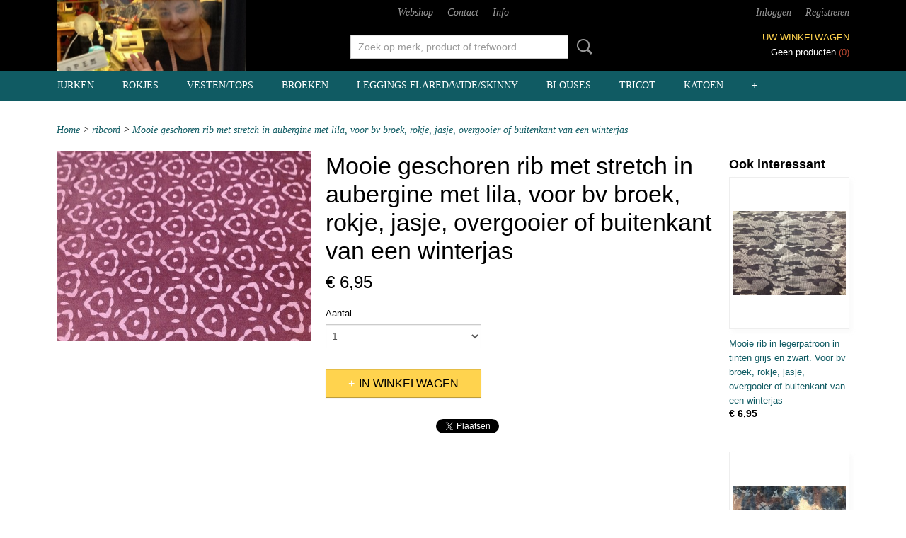

--- FILE ---
content_type: text/html; charset=UTF-8
request_url: https://www.webshop-atelierdeklos.nl/webshop/ribcord/detail/242/mooie-geschoren-rib-met-stretch-in-aubergine-met-lila-voor-bv-broek-rokje-jasje-overgooier-of-buitenkant-van-een-winterjas.html
body_size: 8145
content:
<!DOCTYPE html>
<html lang="nl" prefix="og: http://ogp.me/ns#">
<head>
  <script src="/core/javascript/polyfills/polyfills-transpiled.js" defer nomodule></script>
  <meta name="keywords" content="Stoffen stoffenwinkel mode kleding Atelier de Klos modestoffen"/>
  <meta name="description" content="De webshop is onderdeel van Atelier De Klos. Bij ons kunt u terecht voor originele en betaalbare modestoffen en het laten maken van kleding op maat."/>
  <meta name="language" content="nl"/>
  <meta name="charset" content="UTF-8"/>
  <meta name="author" content="webshop-atelierdeklos.nl"/>
  <meta name="generator" content="IZICMS2.0"/>
  <link href="/service/xml/News/atom.xml" rel="alternate" title="Alle berichten"/>
  <link href="/data/cache/compressedIncludes/compressedIncludes_2363348724_5e5ae0995a46b9f523b62e8e6fad194c.css" rel="stylesheet" media="all"/>
  <script src="/core/javascript/mootools/mootools-core-1.6.0-transpiled.js?r=3788&amp;fp=416ca23a"></script>
  <script src="/core/javascript/mootools/mootools-more-1.6.0-transpiled.js?r=3788&amp;fp=416ca23a"></script>
  <script src="https://connect.facebook.net/nl_NL/all.js#xfbml=1?r=3788&amp;fp="></script>
  <script src="/core/javascript/lib/helper/LocaleGlobal-minified.js?r=3788&amp;fp=416ca23a" type="module"></script>
  <script src="/core/javascript/lib/helper/LocaleGlobal-transpiled.js?r=3788&amp;fp=416ca23a" defer nomodule></script>
  <script src="/modules/Shop/templates/bootstrap/js/accordion-transpiled.js?r=3788&amp;fp=416ca23a"></script>
  <script src="/modules/Shop/templates/bootstrap/js/pixeldensity-transpiled.js?r=3788&amp;fp=416ca23a"></script>
  <script src="/modules/Shop/templates/bootstrap/js/modal.js?r=3788&amp;fp=08a97038"></script>
  <script src="/modules/Shop/templates/bootstrap/js/product-behaviour-transpiled.js?r=3788&amp;fp=416ca23a"></script>
  <script src="/modules/Shop/templates/bootstrap/js/product_attributes-transpiled.js?r=3788&amp;fp=416ca23a"></script>
  <script src="/modules/Shop/templates/bootstrap/js/cerabox/cerabox-transpiled.js?r=3788&amp;fp=416ca23a"></script>
  <script src="/core/javascript/lib/legacy/Toolbox-minified.js?r=3788&amp;fp=416ca23a" type="module"></script>
  <script src="/core/javascript/lib/legacy/Toolbox-transpiled.js?r=3788&amp;fp=416ca23a" defer nomodule></script>
  <script src="/core/javascript/lib/legacy/Loader-minified.js?r=3788&amp;fp=416ca23a" type="module"></script>
  <script src="/core/javascript/lib/legacy/Loader-transpiled.js?r=3788&amp;fp=416ca23a" defer nomodule></script>
  <script src="/templates/responsive-1/js/touch-mootools-transpiled.js?r=3788&amp;fp=416ca23a"></script>
  <script src="/templates/responsive-1/js/category-menu-transpiled.js?r=3788&amp;fp=416ca23a"></script>
  <script src="/templates/responsive-1/js/columnizer-transpiled.js?r=3788&amp;fp=416ca23a"></script>
  <script src="/templates/responsive-1/js/responsive-transpiled.js?r=3788&amp;fp=416ca23a"></script>
  <script src="/templates/responsive-1/js/designListener-transpiled.js?r=3788&amp;fp=416ca23a"></script>
  <script>/*<![CDATA[*/
    document.addEventListener('DOMContentLoaded',function(){
      var evt = document.createEvent('CustomEvent');evt.initCustomEvent( 'designchange', false, false, {"carousel_slide_duration":"5000","carousel_slide1_enabled":"1","carousel_slide1_animation":"fade","carousel_slide1_button_text":"MEER INFORMATIE","carousel_slide1_button_href":"\/","carousel_slide2_enabled":"1","carousel_slide2_animation":"slide-up","carousel_slide2_button_text":"BEKIJK HET AANBOD","carousel_slide2_button_href":"\/","carousel_slide3_enabled":"-1","carousel_slide3_animation":"slide-left","carousel_slide3_button_text":"","carousel_slide3_button_href":"\/","carousel_slide3_slogan":"VOORBEELDSLIDE 3","carousel_slide4_enabled":"-1","carousel_slide4_animation":"slide-down","carousel_slide4_button_text":"","carousel_slide4_button_href":"\/","carousel_slide4_slogan":"VOORBEELDSLIDE 4","carousel_slide5_enabled":"-1","carousel_slide5_animation":"slide-right","carousel_slide5_button_text":"","carousel_slide5_button_href":"\/","carousel_slide5_slogan":"VOORBEELDSLIDE 5","carousel_slide1_full_image_link":"","carousel_slide1_slogan":"","carousel_slide2_full_image_link":"","carousel_slide2_slogan":"","carousel_slide3_full_image_link":"","carousel_slide4_full_image_link":"","carousel_slide5_full_image_link":""} );document.dispatchEvent(evt);
      Locale.define('nl-NL','Core',{"cancel":"Annuleren","close":"Sluiten"});
      Locale.define('nl-NL','Shop',{"loading":"Een moment geduld alstublieft..","error":"Er is helaas een fout opgetreden.","added":"Toegevoegd","product_added_short":"&#x2713; Toegevoegd aan winkelwagen:","product_not_added":"Het product kon niet worden toegevoegd.","variation_not_given_short":"Kies de gewenste uitvoering:","attribute_dimension_error":"Het veld '%s' bevat een ongeldige waarde.","please_enter_valid_email":"Vul alsjeblieft een geldig e-mailadres in."});
      Locale.use('nl-NL');
  });
  /*]]>*/</script>
  <title>Mooie geschoren rib met stretch in aubergine met lila, voor bv broek, rokje, jasje, overgooier of buitenkant van een winterjas - ribcord - Webshop Atelier de Klos</title>
  <meta name="viewport" content="width=device-width, initial-scale=1.0, user-scalable=0, minimum-scale=1.0, maximum-scale=1.0"/>
</head>
<body itemscope itemtype="http://schema.org/WebPage">
<div id="top">
  <div id="topMenu" class="container">
    <div id="logo" onclick="document.location.href='/';"></div>
          <ul class="topMenu">
                  <li><a href="/webshop/">Webshop </a></li>
                  <li><a href="/contact.html">Contact</a></li>
                  <li><a href="/over-atelier-de-klos.html">Info</a></li>
        
      </ul>
      
<div id="basket" class="show_profile">
      <ul>
              <li><a href="/profiel/inloggen.html" rel="nofollow">Inloggen</a></li>
        <li><a href="/profiel/registreren.html">Registreren</a></li>
                </ul>
      <div class="cart">
    <label><a href="/webshop/basket.html" class="basketLink">Uw winkelwagen</a></label>
    <span class="basketPrice">Geen producten <span class="basketAmount">(0)</span></span>
  </div>
</div>
<script type="text/javascript" src="//translate.google.com/translate_a/element.js?cb=googleTranslateElementInit"></script>
<script type="text/javascript">
function googleTranslateElementInit() {
  new google.translate.TranslateElement({
      pageLanguage: 'nl',
      //includedLanguages: 'nl,en,fr,de',
      includedLanguages : '',
      layout: google.translate.TranslateElement.InlineLayout.SIMPLE,
  }, 'google_translate_element');
}
</script>
      </div>
      
    <form action="/zoeken.html" method="get" class="search">
      <input class="query" placeholder="Zoek op merk, product of trefwoord.." type="text" name="q" value="" />
      <button type="submit" class="btn">Zoeken</button>
    </form>
  </div>
  
<div id="menu">
  <div class="container">
    
    <ul class="pull-right">
                                                                                                        
    </ul>
  
      <ul class="categories">
                            <li class=""><a href="/webshop/jurken/">Jurken</a></li>
                                <li class=""><a href="/webshop/rokjes/">Rokjes</a></li>
                                <li class=""><a href="/webshop/vestentops/">Vesten/Tops</a></li>
                                <li class=""><a href="/webshop/broeken/">Broeken</a></li>
                                <li class=""><a href="/webshop/leggings-flaredwideskinny/">Leggings flared/wide/skinny</a></li>
                                <li class=""><a href="/webshop/blouses/">Blouses</a></li>
                                <li class=""><a href="/webshop/tricot/">Tricot</a></li>
                                <li class=""><a href="/webshop/katoen/">katoen</a></li>
                                <li class=""><a href="/webshop/voile-achtige-stoffen/">voile-achtige stoffen</a></li>
                                <li class=""><a href="/webshop/seersucker/">seersucker</a></li>
                                <li class=""><a href="/webshop/stretch/">stretch</a></li>
                                <li class=""><a href="/webshop/voering/">voering</a></li>
                                <li class=""><a href="/webshop/linnen/">linnen</a></li>
                                <li class=""><a href="/webshop/satijn-achtige-stoffen/">satijn-achtige stoffen</a></li>
                                <li class=""><a href="/webshop/taft-zijde/">taft zijde</a></li>
                                <li class=""><a href="/webshop/wolmohair/">wol/mohair</a></li>
                                <li class=""><a href="/webshop/ribcord/">ribcord</a></li>
                                <li class=""><a href="/webshop/fleece/">fleece</a></li>
                                <li class=""><a href="/webshop/jersey--jogging--punta/">jersey / jogging / Punta</a></li>
                                <li class=""><a href="/webshop/breisels/">breisels</a></li>
                                <li class=""><a href="/webshop/memory-metaalstoffen/">memory (metaalstoffen)</a></li>
                                <li class=""><a href="/webshop/velours-de-panne/">velours de panne</a></li>
                                <li class=""><a href="/webshop/nicky-velours/">nicky velours</a></li>
                                <li class=""><a href="/webshop/canvas/">canvas</a></li>
                                <li class=""><a href="/webshop/wooltouch/">wooltouch</a></li>
                                <li class=""><a href="/webshop/lammy/">lammy</a></li>
                                <li class=""><a href="/webshop/denim/">denim</a></li>
                                <li class=""><a href="/webshop/verpleegsterskatoen/">verpleegsterskatoen</a></li>
                                <li class=""><a href="/webshop/wolwolachtig/">wol/wolachtig</a></li>
                                <li class=""><a href="/webshop/kunstleer/">kunstleer</a></li>
                                <li class=""><a href="/webshop/diversen-fiberfill-doorgestikte-voering-schilderskatoen-feeststoffen/">diversen (fiberfill, doorgestikte voering, schilderskatoen, feeststoffen)</a></li>
                                <li class=""><a href="/webshop/kant-en-tule-achtig/">Kant en tule(-achtig)</a></li>
                                <li class=""><a href="/webshop/veloursfluweel/">Velours/fluweel</a></li>
                                <li class=""><a href="/webshop/viscose/">Viscose</a></li>
              
          </ul>
      </div>
</div>
<div class="visible-phone mobileHeader">
  <a href="#" class="openMobileMenu"></a>
  <form action="/zoeken.html" method="get" class="search">
    <input class="query" type="text" name="q" value="" />
    <button type="submit" class="btn">Zoeken</button>
  </form>
</div>
<script type="text/javascript">
  // Make the update menu function global
  var updateMenu = {};
  var category_menu;
  window.addEvent( 'domready', function ()
  {
    var elements = $$('.dropdown-toggle');
    var closeTimeout;
    var opt = {
      translations:{
        TEMPLATE_OTHER_CATEGORIES:'Overige categorie&euml;n',
        TEMPLATE_MENU_OVERFLOW_LABEL: '+'
      }
    }
    // Emulate hover in JS so we can control the hover behaviour on mobile browsers
    var ios10fix = false; // IOS10 has a bug where it triggers an extra click event on the location of the finger (even when mouseup is stopped) in the menu when it has less than 8 items...
    $('menu').getElements( 'a' ).each( function ( el ) {
      el.addEvent( 'mouseenter', function () { this.addClass('hover'); } );
      el.addEvent( 'mouseleave', function () { this.removeClass('hover'); } );
      el.addEvent( 'click', function ( e ) { if ( ios10fix ) e.stop(); } );
    } );
    // Global function to add drop-down behaviour to newly added menu items
    updateMenu = function () {
      var newElements = $$('.dropdown-toggle');
      newElements.each( function ( el ) {
        if ( -1 === elements.indexOf( el ) ) {
          el.addEvent( 'mouseenter', function () { el.addClass('hover'); } );
          el.addEvent( 'mouseleave', function () { el.removeClass('hover'); } );
          addMenuBehaviour( el );
        }
      } );
      // Add new elements to local list
      elements = newElements;
    }
    var addMenuBehaviour = function ( el ) {
      // Handle opening the menu
      el.addEvent( 'mouseover', openMenu );
      // Handle delayed menu close after mouse leave
      el.getParent('li').addEvent('mouseleave', function () {
        // Don't close when hovering a submenu-enabled item in the '+' menu
        if ( el.getParent( '.__all_categories' ) && el.getParent( '.dropdown' ) ) return;
        // Ignore mouseleave events when in mobile mode (needed for windows phone)
        if ( document.body.hasClass( 'mobile' ) ) return;
        closeTimeout = setTimeout( closeAll, 300 );
      } );
      el.getParent('li').addEvent('mouseenter', function () {
        clearTimeout( closeTimeout );
      } );
      // Also open menu on tap
      el.addEvent( 'tap', function ( e ) {
        if ( e.type == 'touchend' ) {
          openMenu.call(el, e);
          ios10fix = true;
          setTimeout( function () { ios10fix = false; }, 500 );
        }
      } );
    }
    var closeAll = function () {
      elements.getParent().removeClass('open');
      clearTimeout( closeTimeout );
    }
    var openMenu = function (e) {
      // Ignore mouseover events when in mobile mode
      if ( e.type == 'mouseover' && document.body.hasClass( 'mobile' ) ) return;
      if ( this.getParent( '.__all_categories' ) && this.getParent( '.dropdown' ) ) {
        if ( e.type == "touchend" ) document.location.href = this.get('href'); // Feign a click for touch actions (emulated click is blocked)
        return true;
      }
      // Already open.. Close when in mobile mode
      if ( this.getParent( 'li.open' ) ) {
        if ( e.type == "touchend" ) {
          closeAll();
        }
        return;
      }
      // Close all menu's
      elements.getParent().removeClass('open');
      // Prevent unexpected closing
      clearTimeout( closeTimeout );
      // Skip if disabled
      if ( this.hasClass('disabled') || this.match(':disabled') ) return;
      var dropdownMenu = this.getParent().getElement( '.dropdown' );
      if ( !dropdownMenu || !dropdownMenu.getElement('li') ) return; // Skip if empty
      dropdownMenu.setStyle( 'visibility', 'hidden' );
      this.getParent().addClass('open'); // open up selected
      var paddingTop = dropdownMenu.getStyle( 'padding-top' ).toInt();
      var dropdownMenuHeight = dropdownMenu.getSize().y - paddingTop - dropdownMenu.getStyle( 'padding-bottom' ).toInt();
      dropdownMenu.setStyles( {height:0,visibility:'visible', paddingTop: paddingTop + 10} );
      dropdownMenu.set( 'morph', {duration: 300, transition: 'sine:out', onComplete:function () { dropdownMenu.setStyle( 'height', 'auto' ); } } );
      dropdownMenu.morph( {height:dropdownMenuHeight, paddingTop: paddingTop} );
    };
    // Add behaviour to all drop-down items
    elements.each( addMenuBehaviour );
    // Init category menu
    category_menu = new CategoryMenu( opt );
  } );
</script>
  
  <div id="breadcrumbs" class="container">
    <div class="border-bottom">
      <a href="/" title="Home">Home</a> &gt; <a href="/webshop/ribcord/" title="ribcord">ribcord</a> &gt; <a href="" title="Mooie geschoren rib met stretch in aubergine met lila, voor bv broek, rokje, jasje, overgooier of buitenkant van een winterjas">Mooie geschoren rib met stretch in aubergine met lila, voor bv broek, rokje, jasje, overgooier of buitenkant van een winterjas</a>
    </div>
  </div>
<div class="container" id="site">
  <div class="row">
          <div class="span12">
        <div class="iziSection" id="section_main"><div id="section_main_0" class="ShopModule iziModule"><div class="productAction iziAction">
<div class="row">
  <div itemscope itemtype="http://schema.org/Product">
            <meta itemprop="itemCondition" content="http://schema.org/NewCondition" />
          <div class="imageContainer span4">
      <div class="imageCanvas">
                    <div class="product-ribbon">
                </div>
      
              <a href="/data/upload/Shop/images/foto-27.jpg" id="productImage-114" class="cerabox active" title="Mooie geschoren rib met stretch in aubergine met lila, voor bv broek, rokje, jasje, overgooier of buitenkant van een winterjas">
          <img src="/modules/Shop/templates/bootstrap/images/placeholder.png" data-src="/data/upload/Shop/images/360x1000x0_foto-27.jpg" alt="Mooie geschoren rib met stretch in aubergine met lila, voor bv broek, rokje, jasje, overgooier of buitenkant van een winterjas"/>
          <meta itemprop="image" content="https://www.webshop-atelierdeklos.nl/data/upload/Shop/images/foto-27.jpg" />
        </a>
      
      </div>
          &nbsp;
    </div>
    <div class="span6">
      <div class="productProperties test">
        <div id="productDetail" class="productDetail">
          <h1 itemprop="name">Mooie geschoren rib met stretch in aubergine met lila, voor bv broek, rokje, jasje, overgooier of buitenkant van een winterjas</h1>
<meta itemprop="ProductID" content="242" />
<meta itemprop="url" content="https://www.webshop-atelierdeklos.nl/webshop/ribcord/detail/242/mooie-geschoren-rib-met-stretch-in-aubergine-met-lila-voor-bv-broek-rokje-jasje-overgooier-of-buitenkant-van-een-winterjas.html" />
<div class="price" itemprop="offers" itemscope itemtype="http://schema.org/Offer">
      <span class="test1" style="display:none;">&euro; 6,95</span>
    <span class="test2" style="display:none;">&euro; 6,95</span>
    <span class="strong price test">&euro; 6,95</span>
    <meta itemprop="price" content="6.95"/>
    <meta itemprop="priceCurrency" content="EUR"/>
    
  
  
<div class="in-stock">
</div>
  <div class="form">
    <form>
      <input type="hidden" name="product_id" value="242"/>
          <input type="hidden" name="price" value="695"/>
      <input type="hidden" name="sale_price" value="695"/>
      <input type="hidden" name="currency" value="EUR"/>
      <div class="row">
      
                  <div class="span3">
            <label for="product_amount_242">Aantal</label>
            <select name="amount[242]" id="product_amount_242">
                          <option value="1" selected="selected">1</option>
                          <option value="2">2</option>
                          <option value="3">3</option>
                          <option value="4">4</option>
                          <option value="5">5</option>
                          <option value="6">6</option>
                          <option value="7">7</option>
                          <option value="8">8</option>
                          <option value="9">9</option>
                          <option value="10">10</option>
                          <option value="11">11</option>
                          <option value="12">12</option>
                          <option value="13">13</option>
                          <option value="14">14</option>
                          <option value="15">15</option>
                          <option value="16">16</option>
                          <option value="17">17</option>
                          <option value="18">18</option>
                          <option value="19">19</option>
                          <option value="20">20</option>
                          <option value="21">21</option>
                          <option value="22">22</option>
                          <option value="23">23</option>
                          <option value="24">24</option>
                          <option value="25">25</option>
                          <option value="26">26</option>
                          <option value="27">27</option>
                          <option value="28">28</option>
                          <option value="29">29</option>
                          <option value="30">30</option>
                          <option value="31">31</option>
                          <option value="32">32</option>
                          <option value="33">33</option>
                          <option value="34">34</option>
                          <option value="35">35</option>
                          <option value="36">36</option>
                          <option value="37">37</option>
                          <option value="38">38</option>
                          <option value="39">39</option>
                          <option value="40">40</option>
                          <option value="41">41</option>
                          <option value="42">42</option>
                          <option value="43">43</option>
                          <option value="44">44</option>
                          <option value="45">45</option>
                          <option value="46">46</option>
                          <option value="47">47</option>
                          <option value="48">48</option>
                          <option value="49">49</option>
                          <option value="50">50</option>
                          <option value="51">51</option>
                          <option value="52">52</option>
                          <option value="53">53</option>
                          <option value="54">54</option>
                          <option value="55">55</option>
                          <option value="56">56</option>
                          <option value="57">57</option>
                          <option value="58">58</option>
                          <option value="59">59</option>
                          <option value="60">60</option>
                          <option value="61">61</option>
                          <option value="62">62</option>
                          <option value="63">63</option>
                          <option value="64">64</option>
                          <option value="65">65</option>
                          <option value="66">66</option>
                          <option value="67">67</option>
                          <option value="68">68</option>
                          <option value="69">69</option>
                          <option value="70">70</option>
                          <option value="71">71</option>
                          <option value="72">72</option>
                          <option value="73">73</option>
                          <option value="74">74</option>
                          <option value="75">75</option>
                          <option value="76">76</option>
                          <option value="77">77</option>
                          <option value="78">78</option>
                          <option value="79">79</option>
                          <option value="80">80</option>
                          <option value="81">81</option>
                          <option value="82">82</option>
                          <option value="83">83</option>
                          <option value="84">84</option>
                          <option value="85">85</option>
                          <option value="86">86</option>
                          <option value="87">87</option>
                          <option value="88">88</option>
                          <option value="89">89</option>
                          <option value="90">90</option>
                          <option value="91">91</option>
                          <option value="92">92</option>
                          <option value="93">93</option>
                          <option value="94">94</option>
                          <option value="95">95</option>
                          <option value="96">96</option>
                          <option value="97">97</option>
                          <option value="98">98</option>
                          <option value="99">99</option>
                        </select>
          </div>
                </div>
              <button class="btn cancel">Annuleren</button>
        <button class="btn buy" data-product_id="242">In winkelwagen</button>                      </form>
  </div>
</div>
  
        </div>
      </div>
    
    
    
          <div id="social_container" class="social">
                        <div class="fb-like" data-href="https://www.webshop-atelierdeklos.nl/webshop/ribcord/detail/242/mooie-geschoren-rib-met-stretch-in-aubergine-met-lila-voor-bv-broek-rokje-jasje-overgooier-of-buitenkant-van-een-winterjas.html" data-layout="button" data-action="like" data-show-faces="false" data-share="true"></div>
                                                                <a href="https://twitter.com/share" class="twitter-share-button" data-text="" data-count="none">Tweet</a>
          <script>
            !function(d,s,id) {
              var js, fjs = d.getElementsByTagName(s)[0];
              if(!d.getElementById(id)) {
                js = d.createElement(s);
                js.id = id;
                js.src = 'https://platform.twitter.com/widgets.js';
                fjs.parentNode.insertBefore(js,fjs);
              }
            }(document, 'script', 'twitter-wjs');
          </script>
                                                                        <div style="display: inline-block; vertical-align: top;">
            <script src="https://platform.linkedin.com/in.js">lang: en_US;</script>
            <script type="IN/Share"></script>
          </div>
              
      </div>
    
    <div style="display:none;" class="testingvalues2">
           </div>
    </div>
  </div>
  
    <div class="span2 similarProducts">
    <h3>Ook interessant</h3>
          <div class="product">
        <div class="thumbnail">
          <a href="/webshop/ribcord/detail/245/mooie-rib-in-legerpatroon-in-tinten-grijs-en-zwart-voor-bv-broek-rokje-jasje-overgooier-of-buitenkant-van-een-winterjas.html" title="Mooie rib in legerpatroon in tinten grijs en zwart. Voor bv broek, rokje, jasje, overgooier of buitenkant van een winterjas" data-background="/data/upload/Shop/images/255x1000x0_foto-30.jpg"></a>
        </div>
        <div class="name">
          <a href="/webshop/ribcord/detail/245/mooie-rib-in-legerpatroon-in-tinten-grijs-en-zwart-voor-bv-broek-rokje-jasje-overgooier-of-buitenkant-van-een-winterjas.html" class="active" title="Mooie rib in legerpatroon in tinten grijs en zwart. Voor bv broek, rokje, jasje, overgooier of buitenkant van een winterjas">Mooie rib in legerpatroon in tinten grijs en zwart. Voor bv broek, rokje, jasje, overgooier of buitenkant van een winterjas</a>
        </div>
        <div class="price">
                              <span class="price">&euro; 6,95</span>
                          </div>
      </div>
          <div class="product">
        <div class="thumbnail">
          <a href="/webshop/ribcord/detail/243/mooie-geschoren-rib-met-stretch-in-camel-bruin-en-zwart-voor-bv-broek-rokje-jasje-overgooier-of-buitenkant-van-een-winterjas.html" title="Mooie geschoren rib met stretch in camel, bruin en zwart, voor bv broek, rokje, jasje, overgooier of buitenkant van een winterjas" data-background="/data/upload/Shop/images/255x1000x0_foto-28.jpg"></a>
        </div>
        <div class="name">
          <a href="/webshop/ribcord/detail/243/mooie-geschoren-rib-met-stretch-in-camel-bruin-en-zwart-voor-bv-broek-rokje-jasje-overgooier-of-buitenkant-van-een-winterjas.html" class="active" title="Mooie geschoren rib met stretch in camel, bruin en zwart, voor bv broek, rokje, jasje, overgooier of buitenkant van een winterjas">Mooie geschoren rib met stretch in camel, bruin en zwart, voor bv broek, rokje, jasje, overgooier of buitenkant van een winterjas</a>
        </div>
        <div class="price">
                              <span class="price">&euro; 6,95</span>
                          </div>
      </div>
          <div class="product">
        <div class="thumbnail">
          <a href="/webshop/ribcord/detail/244/mooie-ribcorn-in-tinten-oranjebruin-tye-and-dye-met-borduursels-voor-bv-broek-rokje-jasje-overgooier-of-buitenkant-van-een-winterjas.html" title="Mooie ribcorn in tinten oranje/bruin, tye and dye met borduursels, voor bv broek, rokje, jasje, overgooier of buitenkant van een winterjas" data-background="/data/upload/Shop/images/255x1000x0_foto-29.jpg"></a>
        </div>
        <div class="name">
          <a href="/webshop/ribcord/detail/244/mooie-ribcorn-in-tinten-oranjebruin-tye-and-dye-met-borduursels-voor-bv-broek-rokje-jasje-overgooier-of-buitenkant-van-een-winterjas.html" class="active" title="Mooie ribcorn in tinten oranje/bruin, tye and dye met borduursels, voor bv broek, rokje, jasje, overgooier of buitenkant van een winterjas">Mooie ribcorn in tinten oranje/bruin, tye and dye met borduursels, voor bv broek, rokje, jasje, overgooier of buitenkant van een winterjas</a>
        </div>
        <div class="price">
                              <span class="price">&euro; 6,95</span>
                          </div>
      </div>
    
  </div>
  </div>
<script>
  document.addEvent( 'domready', function () {
    try {
      document.getElements('a.cerabox').cerabox( {
        events: {
          onOpen: function(current_item, collection) {
            var background_color = current_item.getStyle('background-color');
            if( background_color == 'transparent' ) {
              background_color = $('site').getStyle('background-color');
            }
            $('cerabox').setStyle('background-color', background_color);
          }
        }
      });
      var options = {
        variations: {},
        product_id: null
      };
      
      options.product_id = 242;
      var productAttributes = new ProductAttributes( options );
      productAttributes.addBehaviour();
      var canvas = document.getElement( '.imageCanvas' );
      var selector = document.getElement( '.imageSelector' );
      if ( !selector ) return;
      // Trigger size setting after all images are loaded
      window.addEvent( 'load', function () {
        canvas.setStyle( 'height', canvas.getElement('.active').getSize().y );
        productAttributes.switchVariationImage();
      } );
      selector.getElements( 'a' ).each( function ( a ) {
        a.addEvent( 'click', function ( e ) {
          e.stop();
          var target = $( a.get( 'rel' ) );
          if ( target ) {
            document.getElements( '.imageContainer .active' ).removeClass( 'active' );
            a.addClass( 'active' );
            target.addClass( 'active' );
            canvas.setStyle( 'height', target.getSize().y );
          }
        } );
      } );
    } catch (e) {
      if ( typeof TraceKit !== 'undefined') {
        TraceKit.report(e);
      } else {
        throw e;
      }
    }
  } );
</script>
<div class='clear'></div></div></div></div>
      </div>
      </div>
  <div class="row">
    <div class="span12"><div class="iziSection iziStaticSection" id="section_footer"></div></div>
  </div>
</div>
  
  
    
  
  
                                                                
  <footer>
    <div class="container">
      <div class="row">
                    
                    
      <div class="span9" id="footer_categories">
                  <h3>Categorie&euml;n</h3>
          <ul>
                          <li><a href="/webshop/jurken/">Jurken</a></li>
                          <li><a href="/webshop/rokjes/">Rokjes</a></li>
                          <li><a href="/webshop/vestentops/">Vesten/Tops</a></li>
                          <li><a href="/webshop/broeken/">Broeken</a></li>
                          <li><a href="/webshop/leggings-flaredwideskinny/">Leggings flared/wide/skinny</a></li>
                          <li><a href="/webshop/blouses/">Blouses</a></li>
                          <li><a href="/webshop/tricot/">Tricot</a></li>
                          <li><a href="/webshop/katoen/">katoen</a></li>
                          <li><a href="/webshop/voile-achtige-stoffen/">voile-achtige stoffen</a></li>
                          <li><a href="/webshop/seersucker/">seersucker</a></li>
                          <li><a href="/webshop/stretch/">stretch</a></li>
                          <li><a href="/webshop/voering/">voering</a></li>
                          <li><a href="/webshop/linnen/">linnen</a></li>
                          <li><a href="/webshop/satijn-achtige-stoffen/">satijn-achtige stoffen</a></li>
                          <li><a href="/webshop/taft-zijde/">taft zijde</a></li>
                          <li><a href="/webshop/wolmohair/">wol/mohair</a></li>
                          <li><a href="/webshop/ribcord/">ribcord</a></li>
                          <li><a href="/webshop/fleece/">fleece</a></li>
                          <li><a href="/webshop/jersey--jogging--punta/">jersey / jogging / Punta</a></li>
                          <li><a href="/webshop/breisels/">breisels</a></li>
                          <li><a href="/webshop/memory-metaalstoffen/">memory (metaalstoffen)</a></li>
                          <li><a href="/webshop/velours-de-panne/">velours de panne</a></li>
                          <li><a href="/webshop/nicky-velours/">nicky velours</a></li>
                          <li><a href="/webshop/canvas/">canvas</a></li>
                          <li><a href="/webshop/wooltouch/">wooltouch</a></li>
                          <li><a href="/webshop/lammy/">lammy</a></li>
                          <li><a href="/webshop/denim/">denim</a></li>
                          <li><a href="/webshop/verpleegsterskatoen/">verpleegsterskatoen</a></li>
                          <li><a href="/webshop/wolwolachtig/">wol/wolachtig</a></li>
                          <li><a href="/webshop/kunstleer/">kunstleer</a></li>
                          <li><a href="/webshop/diversen-fiberfill-doorgestikte-voering-schilderskatoen-feeststoffen/">diversen (fiberfill, doorgestikte voering, schilderskatoen, feeststoffen)</a></li>
                          <li><a href="/webshop/kant-en-tule-achtig/">Kant en tule(-achtig)</a></li>
                          <li><a href="/webshop/veloursfluweel/">Velours/fluweel</a></li>
                          <li><a href="/webshop/viscose/">Viscose</a></li>
            
          </ul>
          <script type="text/javascript">
            window.addEvent( 'domready', function () {
              category_columnizer = new ListColumnizer( { list:document.getElement( "footer #footer_categories ul" ), gridColumns: 9, minColumnWidth: 180 } );
            } );
          </script>
              </div>
      
              <div class="span3" id="payment_methods">
          <h3>Betaalmethodes</h3>
          
<ul class="payment-methods">
    <li class="sprite-ideal" title="Ideal"></li>
      <li class="sprite-mistercash" title="Mistercash"></li>
      <li class="sprite-banktransfer" title="Banktransfer"></li>
  
</ul>
        </div>
            </div>
    </div>
  </footer>
  <p class="copyright">
      
      
    &copy; 2026 www.webshop-atelierdeklos.nl
        - Powered by Shoppagina.nl
    </p>
  
  
</body>
</html>
